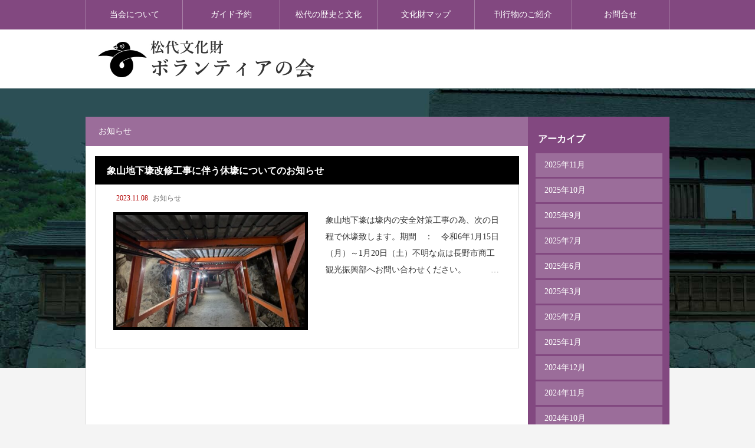

--- FILE ---
content_type: text/html; charset=UTF-8
request_url: https://ma-vol.jp/2023/11/
body_size: 39723
content:

<!DOCTYPE html>

<html class="pc" lang="ja">


<head>


<meta charset="UTF-8">

<meta name="viewport" content="width=device-width">

<title>2023年 11月の記事一覧</title>

<meta name="description" content="2023年 11月の記事一覧">

<link rel="pingback" href="https://ma-vol.jp/xmlrpc.php">


<meta name='robots' content='max-image-preview:large' />
	<style>img:is([sizes="auto" i], [sizes^="auto," i]) { contain-intrinsic-size: 3000px 1500px }</style>
	<link rel="alternate" type="application/rss+xml" title="松代文化財ボランティアの会 &raquo; フィード" href="https://ma-vol.jp/feed/" />
<link rel="alternate" type="application/rss+xml" title="松代文化財ボランティアの会 &raquo; コメントフィード" href="https://ma-vol.jp/comments/feed/" />
<link rel='stylesheet' id='colorboxstyle-css' href='https://ma-vol.jp/wp-content/plugins/link-library/colorbox/colorbox.css?ver=6.8.3' type='text/css' media='all' />
<link rel='stylesheet' id='style-css' href='https://ma-vol.jp/wp-content/themes/rebirth_free001_child/style.css?ver=999999' type='text/css' media='all' />
<link rel='stylesheet' id='wp-block-library-css' href='https://ma-vol.jp/wp-includes/css/dist/block-library/style.min.css?ver=6.8.3' type='text/css' media='all' />
<style id='classic-theme-styles-inline-css' type='text/css'>
/*! This file is auto-generated */
.wp-block-button__link{color:#fff;background-color:#32373c;border-radius:9999px;box-shadow:none;text-decoration:none;padding:calc(.667em + 2px) calc(1.333em + 2px);font-size:1.125em}.wp-block-file__button{background:#32373c;color:#fff;text-decoration:none}
</style>
<style id='pdfp-pdfposter-style-inline-css' type='text/css'>
.wp-block-pdfp-pdf-poster{overflow:hidden}.pdfp_wrapper .pdf{position:relative}.pdfp_wrapper.pdfp_popup_enabled .iframe_wrapper{display:none}.pdfp_wrapper.pdfp_popup_enabled .iframe_wrapper:fullscreen{display:block}.pdfp_wrapper .iframe_wrapper{height:100%;width:100%}.pdfp_wrapper .iframe_wrapper:fullscreen iframe{height:100vh!important}.pdfp_wrapper .iframe_wrapper iframe{width:100%}.pdfp_wrapper .iframe_wrapper .close{background:#fff;border:1px solid #ddd;border-radius:3px;color:#222;cursor:pointer;display:none;font-family:sans-serif;font-size:36px;line-height:100%;padding:0 7px;position:absolute;right:12px;top:35px;z-index:9999}.pdfp_wrapper .iframe_wrapper:fullscreen .close{display:block}.pdfp_wrapper .pdfp_fullscreen_close{display:none}.pdfp_wrapper.pdfp_fullscreen_opened .pdfp_fullscreen_close{align-items:center;background:#fff;border-radius:3px;color:#222;cursor:pointer;display:flex;font-size:35px;height:30px;justify-content:center;overflow:hidden;padding-bottom:4px;position:fixed;right:20px;top:20px;width:32px}.pdfp_wrapper.pdfp_fullscreen_opened .pdfp_fullscreen_overlay{background:#2229;height:100%;left:0;position:fixed;top:0;width:100%}.pdfp_wrapper.pdfp_fullscreen_opened .iframe_wrapper{display:block;height:90vh;left:50%;max-width:95%;position:fixed;top:50%;transform:translate(-50%,-50%);width:900px;z-index:99999999999}.pdfp_wrapper iframe{border:none;outline:none}.pdfp-adobe-viewer{border:1px solid #ddd;border-radius:3px;cursor:pointer;outline:none;text-decoration:none}.pdfp_download{margin-right:15px}.cta_wrapper{display:flex;gap:10px;margin-bottom:10px;text-align:left}.cta_wrapper a{text-decoration:none!important}.cta_wrapper button{cursor:pointer}.pdfp_wrapper p{margin:10px 0;text-align:center}.popout-disabled{height:50px;position:absolute;right:12px;top:12px;width:50px}.pdfp_wrapper iframe{max-width:100%}.ViewSDK_hideOverflow[data-align=center]{margin-left:auto;margin-right:auto}.ViewSDK_hideOverflow[data-align=left]{margin-right:auto}.ViewSDK_hideOverflow[data-align=right]{margin-left:auto}@media screen and (max-width:768px){.pdfp_wrapper iframe{height:calc(100vw + 120px)}}@media screen and (max-width:576px){.cta_wrapper .pdfp_download{margin-bottom:10px;margin-right:0}.cta_wrapper .pdfp_download button{margin-right:0!important}.cta_wrapper{align-items:center;display:flex;flex-direction:column}}
.pdfp_wrapper .pdf{position:relative}.pdfp_wrapper .iframe_wrapper{height:100%;width:100%}.pdfp_wrapper .iframe_wrapper:fullscreen iframe{height:100vh!important}.pdfp_wrapper .iframe_wrapper iframe{width:100%}.pdfp_wrapper .iframe_wrapper .close{background:#fff;border:1px solid #ddd;border-radius:3px;color:#222;cursor:pointer;display:none;font-family:sans-serif;font-size:36px;line-height:100%;padding:0 7px;position:absolute;right:12px;top:35px;z-index:9999}.pdfp_wrapper .iframe_wrapper:fullscreen .close{display:block}.pdfp-adobe-viewer{border:1px solid #ddd;border-radius:3px;cursor:pointer;outline:none;text-decoration:none}.pdfp_download{margin-right:15px}.cta_wrapper{margin-bottom:10px}.pdfp_wrapper p{margin:10px 0;text-align:center}.popout-disabled{height:50px;position:absolute;right:12px;top:12px;width:50px}@media screen and (max-width:768px){.pdfp_wrapper iframe{height:calc(100vw + 120px)}}.ViewSDK_hideOverflow[data-align=center]{margin-left:auto;margin-right:auto}.ViewSDK_hideOverflow[data-align=left]{margin-right:auto}.ViewSDK_hideOverflow[data-align=right]{margin-left:auto}@media screen and (max-width:768px){.pdfp_wrapper iframe{height:calc(100vw + 120px)!important}}@media screen and (max-width:576px){.cta_wrapper .pdfp_download{margin-bottom:10px;margin-right:0}.cta_wrapper .pdfp_download button{margin-right:0!important}.cta_wrapper{align-items:center;display:flex;flex-direction:column}}.ViewSDK_fullScreenPDFViewer{background-color:#474747}.ViewSDK_fullScreenPDFViewer iframe{background:green;border:none;display:block;height:90%!important;margin:auto;max-width:1320px;position:relative;top:5%;width:90%!important}

</style>
<style id='global-styles-inline-css' type='text/css'>
:root{--wp--preset--aspect-ratio--square: 1;--wp--preset--aspect-ratio--4-3: 4/3;--wp--preset--aspect-ratio--3-4: 3/4;--wp--preset--aspect-ratio--3-2: 3/2;--wp--preset--aspect-ratio--2-3: 2/3;--wp--preset--aspect-ratio--16-9: 16/9;--wp--preset--aspect-ratio--9-16: 9/16;--wp--preset--color--black: #000000;--wp--preset--color--cyan-bluish-gray: #abb8c3;--wp--preset--color--white: #ffffff;--wp--preset--color--pale-pink: #f78da7;--wp--preset--color--vivid-red: #cf2e2e;--wp--preset--color--luminous-vivid-orange: #ff6900;--wp--preset--color--luminous-vivid-amber: #fcb900;--wp--preset--color--light-green-cyan: #7bdcb5;--wp--preset--color--vivid-green-cyan: #00d084;--wp--preset--color--pale-cyan-blue: #8ed1fc;--wp--preset--color--vivid-cyan-blue: #0693e3;--wp--preset--color--vivid-purple: #9b51e0;--wp--preset--gradient--vivid-cyan-blue-to-vivid-purple: linear-gradient(135deg,rgba(6,147,227,1) 0%,rgb(155,81,224) 100%);--wp--preset--gradient--light-green-cyan-to-vivid-green-cyan: linear-gradient(135deg,rgb(122,220,180) 0%,rgb(0,208,130) 100%);--wp--preset--gradient--luminous-vivid-amber-to-luminous-vivid-orange: linear-gradient(135deg,rgba(252,185,0,1) 0%,rgba(255,105,0,1) 100%);--wp--preset--gradient--luminous-vivid-orange-to-vivid-red: linear-gradient(135deg,rgba(255,105,0,1) 0%,rgb(207,46,46) 100%);--wp--preset--gradient--very-light-gray-to-cyan-bluish-gray: linear-gradient(135deg,rgb(238,238,238) 0%,rgb(169,184,195) 100%);--wp--preset--gradient--cool-to-warm-spectrum: linear-gradient(135deg,rgb(74,234,220) 0%,rgb(151,120,209) 20%,rgb(207,42,186) 40%,rgb(238,44,130) 60%,rgb(251,105,98) 80%,rgb(254,248,76) 100%);--wp--preset--gradient--blush-light-purple: linear-gradient(135deg,rgb(255,206,236) 0%,rgb(152,150,240) 100%);--wp--preset--gradient--blush-bordeaux: linear-gradient(135deg,rgb(254,205,165) 0%,rgb(254,45,45) 50%,rgb(107,0,62) 100%);--wp--preset--gradient--luminous-dusk: linear-gradient(135deg,rgb(255,203,112) 0%,rgb(199,81,192) 50%,rgb(65,88,208) 100%);--wp--preset--gradient--pale-ocean: linear-gradient(135deg,rgb(255,245,203) 0%,rgb(182,227,212) 50%,rgb(51,167,181) 100%);--wp--preset--gradient--electric-grass: linear-gradient(135deg,rgb(202,248,128) 0%,rgb(113,206,126) 100%);--wp--preset--gradient--midnight: linear-gradient(135deg,rgb(2,3,129) 0%,rgb(40,116,252) 100%);--wp--preset--font-size--small: 13px;--wp--preset--font-size--medium: 20px;--wp--preset--font-size--large: 36px;--wp--preset--font-size--x-large: 42px;--wp--preset--spacing--20: 0.44rem;--wp--preset--spacing--30: 0.67rem;--wp--preset--spacing--40: 1rem;--wp--preset--spacing--50: 1.5rem;--wp--preset--spacing--60: 2.25rem;--wp--preset--spacing--70: 3.38rem;--wp--preset--spacing--80: 5.06rem;--wp--preset--shadow--natural: 6px 6px 9px rgba(0, 0, 0, 0.2);--wp--preset--shadow--deep: 12px 12px 50px rgba(0, 0, 0, 0.4);--wp--preset--shadow--sharp: 6px 6px 0px rgba(0, 0, 0, 0.2);--wp--preset--shadow--outlined: 6px 6px 0px -3px rgba(255, 255, 255, 1), 6px 6px rgba(0, 0, 0, 1);--wp--preset--shadow--crisp: 6px 6px 0px rgba(0, 0, 0, 1);}:where(.is-layout-flex){gap: 0.5em;}:where(.is-layout-grid){gap: 0.5em;}body .is-layout-flex{display: flex;}.is-layout-flex{flex-wrap: wrap;align-items: center;}.is-layout-flex > :is(*, div){margin: 0;}body .is-layout-grid{display: grid;}.is-layout-grid > :is(*, div){margin: 0;}:where(.wp-block-columns.is-layout-flex){gap: 2em;}:where(.wp-block-columns.is-layout-grid){gap: 2em;}:where(.wp-block-post-template.is-layout-flex){gap: 1.25em;}:where(.wp-block-post-template.is-layout-grid){gap: 1.25em;}.has-black-color{color: var(--wp--preset--color--black) !important;}.has-cyan-bluish-gray-color{color: var(--wp--preset--color--cyan-bluish-gray) !important;}.has-white-color{color: var(--wp--preset--color--white) !important;}.has-pale-pink-color{color: var(--wp--preset--color--pale-pink) !important;}.has-vivid-red-color{color: var(--wp--preset--color--vivid-red) !important;}.has-luminous-vivid-orange-color{color: var(--wp--preset--color--luminous-vivid-orange) !important;}.has-luminous-vivid-amber-color{color: var(--wp--preset--color--luminous-vivid-amber) !important;}.has-light-green-cyan-color{color: var(--wp--preset--color--light-green-cyan) !important;}.has-vivid-green-cyan-color{color: var(--wp--preset--color--vivid-green-cyan) !important;}.has-pale-cyan-blue-color{color: var(--wp--preset--color--pale-cyan-blue) !important;}.has-vivid-cyan-blue-color{color: var(--wp--preset--color--vivid-cyan-blue) !important;}.has-vivid-purple-color{color: var(--wp--preset--color--vivid-purple) !important;}.has-black-background-color{background-color: var(--wp--preset--color--black) !important;}.has-cyan-bluish-gray-background-color{background-color: var(--wp--preset--color--cyan-bluish-gray) !important;}.has-white-background-color{background-color: var(--wp--preset--color--white) !important;}.has-pale-pink-background-color{background-color: var(--wp--preset--color--pale-pink) !important;}.has-vivid-red-background-color{background-color: var(--wp--preset--color--vivid-red) !important;}.has-luminous-vivid-orange-background-color{background-color: var(--wp--preset--color--luminous-vivid-orange) !important;}.has-luminous-vivid-amber-background-color{background-color: var(--wp--preset--color--luminous-vivid-amber) !important;}.has-light-green-cyan-background-color{background-color: var(--wp--preset--color--light-green-cyan) !important;}.has-vivid-green-cyan-background-color{background-color: var(--wp--preset--color--vivid-green-cyan) !important;}.has-pale-cyan-blue-background-color{background-color: var(--wp--preset--color--pale-cyan-blue) !important;}.has-vivid-cyan-blue-background-color{background-color: var(--wp--preset--color--vivid-cyan-blue) !important;}.has-vivid-purple-background-color{background-color: var(--wp--preset--color--vivid-purple) !important;}.has-black-border-color{border-color: var(--wp--preset--color--black) !important;}.has-cyan-bluish-gray-border-color{border-color: var(--wp--preset--color--cyan-bluish-gray) !important;}.has-white-border-color{border-color: var(--wp--preset--color--white) !important;}.has-pale-pink-border-color{border-color: var(--wp--preset--color--pale-pink) !important;}.has-vivid-red-border-color{border-color: var(--wp--preset--color--vivid-red) !important;}.has-luminous-vivid-orange-border-color{border-color: var(--wp--preset--color--luminous-vivid-orange) !important;}.has-luminous-vivid-amber-border-color{border-color: var(--wp--preset--color--luminous-vivid-amber) !important;}.has-light-green-cyan-border-color{border-color: var(--wp--preset--color--light-green-cyan) !important;}.has-vivid-green-cyan-border-color{border-color: var(--wp--preset--color--vivid-green-cyan) !important;}.has-pale-cyan-blue-border-color{border-color: var(--wp--preset--color--pale-cyan-blue) !important;}.has-vivid-cyan-blue-border-color{border-color: var(--wp--preset--color--vivid-cyan-blue) !important;}.has-vivid-purple-border-color{border-color: var(--wp--preset--color--vivid-purple) !important;}.has-vivid-cyan-blue-to-vivid-purple-gradient-background{background: var(--wp--preset--gradient--vivid-cyan-blue-to-vivid-purple) !important;}.has-light-green-cyan-to-vivid-green-cyan-gradient-background{background: var(--wp--preset--gradient--light-green-cyan-to-vivid-green-cyan) !important;}.has-luminous-vivid-amber-to-luminous-vivid-orange-gradient-background{background: var(--wp--preset--gradient--luminous-vivid-amber-to-luminous-vivid-orange) !important;}.has-luminous-vivid-orange-to-vivid-red-gradient-background{background: var(--wp--preset--gradient--luminous-vivid-orange-to-vivid-red) !important;}.has-very-light-gray-to-cyan-bluish-gray-gradient-background{background: var(--wp--preset--gradient--very-light-gray-to-cyan-bluish-gray) !important;}.has-cool-to-warm-spectrum-gradient-background{background: var(--wp--preset--gradient--cool-to-warm-spectrum) !important;}.has-blush-light-purple-gradient-background{background: var(--wp--preset--gradient--blush-light-purple) !important;}.has-blush-bordeaux-gradient-background{background: var(--wp--preset--gradient--blush-bordeaux) !important;}.has-luminous-dusk-gradient-background{background: var(--wp--preset--gradient--luminous-dusk) !important;}.has-pale-ocean-gradient-background{background: var(--wp--preset--gradient--pale-ocean) !important;}.has-electric-grass-gradient-background{background: var(--wp--preset--gradient--electric-grass) !important;}.has-midnight-gradient-background{background: var(--wp--preset--gradient--midnight) !important;}.has-small-font-size{font-size: var(--wp--preset--font-size--small) !important;}.has-medium-font-size{font-size: var(--wp--preset--font-size--medium) !important;}.has-large-font-size{font-size: var(--wp--preset--font-size--large) !important;}.has-x-large-font-size{font-size: var(--wp--preset--font-size--x-large) !important;}
:where(.wp-block-post-template.is-layout-flex){gap: 1.25em;}:where(.wp-block-post-template.is-layout-grid){gap: 1.25em;}
:where(.wp-block-columns.is-layout-flex){gap: 2em;}:where(.wp-block-columns.is-layout-grid){gap: 2em;}
:root :where(.wp-block-pullquote){font-size: 1.5em;line-height: 1.6;}
</style>
<link rel='stylesheet' id='thumbs_rating_styles-css' href='https://ma-vol.jp/wp-content/plugins/link-library/upvote-downvote/css/style.css?ver=1.0.0' type='text/css' media='all' />
<link rel='stylesheet' id='pdfp-public-css' href='https://ma-vol.jp/wp-content/plugins/pdf-poster/build/public.css?ver=2.3.1' type='text/css' media='all' />
<script type="text/javascript" src="https://ma-vol.jp/wp-includes/js/jquery/jquery.min.js?ver=3.7.1" id="jquery-core-js"></script>
<script type="text/javascript" src="https://ma-vol.jp/wp-includes/js/jquery/jquery-migrate.min.js?ver=3.4.1" id="jquery-migrate-js"></script>
<script type="text/javascript" src="https://ma-vol.jp/wp-content/plugins/link-library/colorbox/jquery.colorbox-min.js?ver=1.3.9" id="colorbox-js"></script>
<script type="text/javascript" id="thumbs_rating_scripts-js-extra">
/* <![CDATA[ */
var thumbs_rating_ajax = {"ajax_url":"https:\/\/ma-vol.jp\/wp-admin\/admin-ajax.php","nonce":"075c595419"};
/* ]]> */
</script>
<script type="text/javascript" src="https://ma-vol.jp/wp-content/plugins/link-library/upvote-downvote/js/general.js?ver=4.0.1" id="thumbs_rating_scripts-js"></script>
<link rel="https://api.w.org/" href="https://ma-vol.jp/wp-json/" />        <style>
                    </style>
<link rel="stylesheet" href="https://ma-vol.jp/wp-content/themes/rebirth_free001/css/design-plus.css?ver=999999">
<link rel="stylesheet" media="screen and (max-width:1050px)" href="https://ma-vol.jp/wp-content/themes/rebirth_free001/css/responsive.css?ver=999999">
<script src="https://ma-vol.jp/wp-content/themes/rebirth_free001/js/jquery.easing.1.4.js?ver=999999"></script>
<script src="https://ma-vol.jp/wp-content/themes/rebirth_free001/js/jscript.js?ver=999999"></script>
<script src="https://ma-vol.jp/wp-content/themes/rebirth_free001/js/jquery.cookie.min.js?ver=999999"></script>
<link rel="stylesheet" href="https://ma-vol.jp/wp-content/themes/rebirth_free001/js/simplebar.css?ver=999999">
<script src="https://ma-vol.jp/wp-content/themes/rebirth_free001/js/simplebar.min.js?ver=999999"></script>
<style type="text/css">
#footer, #side_col, #global_menu, #global_menu ul ul a, #return_top,
.post_list_title h3,
#bread_crumb, .article_top, #related_post h3, #comments h3,
.page_navi span.current,.page_navi a:hover
 { background-color:#824880; }

.category_list_widget li a, 
#side_col .styled_post_list1_widget li a,
.tcdw_archive_list_widget .no_dropdown__list li a,
#footer_widget .widget_headline,
#return_top a, .article_top .title, #bread_crumb ul
  { background-color:rgba(255,255,255,0.2); }
#footer_bottom { border-color: rgba(255,255,255,0.2); }
#global_menu > ul > li:first-of-type a, #global_menu > ul > li > a
{ border-color: rgb(255 255 255 / 30%); }

.page_navi span.current, .page_navi a:hover
  { border-color:#824880; }

.widget_content a:hover, #global_menu > ul > li.current-menu-item > a,
#global_menu > ul > li > a:hover, #global_menu ul ul a:hover,
.category:hover, #header_post_slider .category:hover, .post_tag a:hover,
#footer a:hover, .blog_list .link:hover .desc, .blog_list .title_link:hover,
#related_post a:hover, #next_prev_post a:hover
  { color:#7db77f; }  
.post_content a, .custom-html-widget a { color:#466fea; }
.post_content a:hover, .custom-html-widget a:hover { color:#824880; }
#container:before { background-color:#48824a;}
body, input, textarea { font-family: "Times New Roman" , "游明朝" , "Yu Mincho" , "游明朝体" , "YuMincho" , "ヒラギノ明朝 Pro W3" , "Hiragino Mincho Pro" , "HiraMinProN-W3" , "HGS明朝E" , "ＭＳ Ｐ明朝" , "MS PMincho" , serif; }
.rich_font, .p-vertical { font-family: "Times New Roman" , "游明朝" , "Yu Mincho" , "游明朝体" , "YuMincho" , "ヒラギノ明朝 Pro W3" , "Hiragino Mincho Pro" , "HiraMinProN-W3" , "HGS明朝E" , "ＭＳ Ｐ明朝" , "MS PMincho" , serif; font-weight:500; }
.widget_headline, .widget_tab_post_list_button a, .search_box_headline { font-family: "Times New Roman" , "游明朝" , "Yu Mincho" , "游明朝体" , "YuMincho" , "ヒラギノ明朝 Pro W3" , "Hiragino Mincho Pro" , "HiraMinProN-W3" , "HGS明朝E" , "ＭＳ Ｐ明朝" , "MS PMincho" , serif; }
.author_profile .avatar_area img, .animate_image img, .animate_background .image {
  width:100%; /*height:auto;*/ height:100%;
  -webkit-transition: transform  0.75s ease;
  transition: transform  0.75s ease;
}
.author_profile a.avatar:hover img, .animate_image:hover img, .animate_background:hover .image {
  -webkit-transform: scale(1.2);
  transform: scale(1.2);
}
.center{
	text-align:center;
}
#footer_bottom {
    z-index: 99;
    position: relative;
}
table.ca_list th{
background:#ececec;
}

.q_custom_button.submit,
.q_custom_button.btn_back{
width:250px;
color:#fff!important;
display:block!important;
margin:40px auto;
padding:10px 80px;
}

.q_custom_button.btn_back {
    text-align: center;
    width: 80px;
    padding: 10px 20px;
  color:#000!important;
}
table.ca_list th,
table.ca_list td{
padding:6px 12px;

}
div#facebook_wrap {
    margin-top: 6em;
    text-align: center;
}
.styled_h2 {
  font-size:26px !important; text-align:left; color:#ffffff; background:#000000;  border-top:0px solid #dddddd;
  border-bottom:0px solid #dddddd;
  border-left:0px solid #dddddd;
  border-right:0px solid #dddddd;
  padding:15px 15px 15px 15px !important;
  margin:0px 0px 30px !important;
}
.styled_h3 {
  font-size:22px !important; text-align:left; color:#000000;   border-top:0px solid #dddddd;
  border-bottom:0px solid #dddddd;
  border-left:2px solid #000000;
  border-right:0px solid #dddddd;
  padding:6px 0px 6px 16px !important;
  margin:0px 0px 30px !important;
}
.styled_h4 {
  font-size:18px !important; text-align:left; color:#000000;   border-top:0px solid #dddddd;
  border-bottom:1px solid #dddddd;
  border-left:0px solid #dddddd;
  border-right:0px solid #dddddd;
  padding:3px 0px 3px 20px !important;
  margin:0px 0px 30px !important;
}
.styled_h5 {
  font-size:14px !important; text-align:left; color:#000000;   border-top:0px solid #dddddd;
  border-bottom:1px solid #dddddd;
  border-left:0px solid #dddddd;
  border-right:0px solid #dddddd;
  padding:3px 0px 3px 24px !important;
  margin:0px 0px 30px !important;
}
.q_custom_button1 {
  color:#824880 !important;
  border-color:rgba(83,83,83,1);
}
.q_custom_button1.animation_type1 { background:#535353; }
.q_custom_button1:hover, .q_custom_button1:focus {
  color:#ffffff !important;
  border-color:rgba(125,125,125,1);
}
.q_custom_button1.animation_type1:hover { background:#7d7d7d; }
.q_custom_button1:before { background:#7d7d7d; }
.q_custom_button2 {
  color:#ffffff !important;
  border-color:rgba(83,83,83,1);
}
.q_custom_button2.animation_type1 { background:#535353; }
.q_custom_button2:hover, .q_custom_button2:focus {
  color:#ffffff !important;
  border-color:rgba(125,125,125,1);
}
.q_custom_button2.animation_type1:hover { background:#7d7d7d; }
.q_custom_button2:before { background:#7d7d7d; }
.q_custom_button3 {
  color:#ffffff !important;
  border-color:rgba(83,83,83,1);
}
.q_custom_button3.animation_type1 { background:#535353; }
.q_custom_button3:hover, .q_custom_button3:focus {
  color:#ffffff !important;
  border-color:rgba(125,125,125,1);
}
.q_custom_button3.animation_type1:hover { background:#7d7d7d; }
.q_custom_button3:before { background:#7d7d7d; }
.speech_balloon_left1 .speach_balloon_text { background-color: #ffdfdf; border-color: #ffdfdf; color: #000000 }
.speech_balloon_left1 .speach_balloon_text p { color: #000000; }
.speech_balloon_left1 .speach_balloon_text::before { border-right-color: #ffdfdf }
.speech_balloon_left1 .speach_balloon_text::after { border-right-color: #ffdfdf }
.speech_balloon_left2 .speach_balloon_text { background-color: #ffffff; border-color: #ff5353; color: #000000 }
.speech_balloon_left2 .speach_balloon_text p { color: #000000; }
.speech_balloon_left2 .speach_balloon_text::before { border-right-color: #ff5353 }
.speech_balloon_left2 .speach_balloon_text::after { border-right-color: #ffffff }
.speech_balloon_right1 .speach_balloon_text { background-color: #ccf4ff; border-color: #ccf4ff; color: #000000 }
.speech_balloon_right1 .speach_balloon_text p { color: #000000; }
.speech_balloon_right1 .speach_balloon_text::before { border-left-color: #ccf4ff }
.speech_balloon_right1 .speach_balloon_text::after { border-left-color: #ccf4ff }
.speech_balloon_right2 .speach_balloon_text { background-color: #ffffff; border-color: #0789b5; color: #000000 }
.speech_balloon_right2 .speach_balloon_text p { color: #000000; }
.speech_balloon_right2 .speach_balloon_text::before { border-left-color: #0789b5 }
.speech_balloon_right2 .speach_balloon_text::after { border-left-color: #ffffff }
.qt_google_map .pb_googlemap_custom-overlay-inner { background:#824880; color:#ffffff; }
.qt_google_map .pb_googlemap_custom-overlay-inner::after { border-color:#824880 transparent transparent transparent; }
</style>
<style id="current-page-style" type="text/css">
</style>



</head>

<body id="body" class="archive date wp-embed-responsive wp-theme-rebirth_free001 wp-child-theme-rebirth_free001_child no_page_nav">



<div id="container">



  <header id="header">

  
  <a id="menu_button" href="#"><span></span><span></span><span></span></a>

  <nav id="global_menu">

  <ul id="menu-%e3%82%b0%e3%83%ad%e3%83%bc%e3%83%90%e3%83%ab%e3%83%a1%e3%83%8b%e3%83%a5%e3%83%bc" class="menu"><li id="menu-item-40" class="menu-item menu-item-type-post_type menu-item-object-page menu-item-has-children menu-item-40 "><a href="https://ma-vol.jp/introduction/">当会について</a>
<ul class="sub-menu">
	<li id="menu-item-47" class="menu-item menu-item-type-post_type menu-item-object-page menu-item-47 "><a href="https://ma-vol.jp/activities/">主な活動内容</a></li>
</ul>
</li>
<li id="menu-item-43" class="menu-item menu-item-type-post_type menu-item-object-page menu-item-has-children menu-item-43 "><a href="https://ma-vol.jp/guidance/">ガイド予約</a>
<ul class="sub-menu">
	<li id="menu-item-459" class="menu-item menu-item-type-post_type menu-item-object-page menu-item-459 "><a href="https://ma-vol.jp/guidance/">メールフォームによる予約</a></li>
</ul>
</li>
<li id="menu-item-308" class="menu-item menu-item-type-custom menu-item-object-custom menu-item-has-children menu-item-308 "><a href="/rekibun/">松代の歴史と文化</a>
<ul class="sub-menu">
	<li id="menu-item-311" class="menu-item menu-item-type-taxonomy menu-item-object-rekibun-cat menu-item-311 "><a href="https://ma-vol.jp/rekibun-cat/histroy-culture/">歴史と文化</a></li>
	<li id="menu-item-310" class="menu-item menu-item-type-taxonomy menu-item-object-rekibun-cat menu-item-310 "><a href="https://ma-vol.jp/rekibun-cat/memoirs/">実説見聞録</a></li>
	<li id="menu-item-309" class="menu-item menu-item-type-taxonomy menu-item-object-rekibun-cat menu-item-309 "><a href="https://ma-vol.jp/rekibun-cat/zozan/">佐久間象山</a></li>
</ul>
</li>
<li id="menu-item-123" class="menu-item menu-item-type-post_type menu-item-object-page menu-item-123 "><a href="https://ma-vol.jp/map/">文化財マップ</a></li>
<li id="menu-item-42" class="menu-item menu-item-type-post_type menu-item-object-page menu-item-42 "><a href="https://ma-vol.jp/publications/">刊行物のご紹介</a></li>
<li id="menu-item-39" class="menu-item menu-item-type-post_type menu-item-object-page menu-item-39 "><a href="https://ma-vol.jp/contact/">お問合せ</a></li>
</ul>
  </nav>

  
  

    <div id="header_top">

      <div id="header_logo">

      <p class="logo">
 <a href="https://ma-vol.jp/" title="松代文化財ボランティアの会">
    <img class="pc_logo_image" src="https://ma-vol.jp/wp-content/uploads/2023/01/logo_pc.jpg?1766393577" alt="松代文化財ボランティアの会" title="松代文化財ボランティアの会" width="420" height="100" />
      <img class="mobile_logo_image type1" src="https://ma-vol.jp/wp-content/uploads/2023/01/logo_sp.png?1766393577" alt="松代文化財ボランティアの会" title="松代文化財ボランティアの会" width="210" height="50" />
   </a>
</p>


      </div>



    
    </div><!-- END #header_top -->

  </header><!-- END #header -->



  

<div id="main_contents">



  <div id="main_col" class="archive_page">

    <div class="article_top">

      <h1 class="title rich_font">お知らせ</h1>

    </div>

    <div class="main_col_inner">



    


      <div class="blog_list no_date">

                       

        <article class="item">

          <h3 class="title rich_font"><a href="https://ma-vol.jp/2023/11/08/%e8%b1%a1%e5%b1%b1%e5%9c%b0%e4%b8%8b%e5%a3%95%e6%94%b9%e4%bf%ae%e5%b7%a5%e4%ba%8b%e3%81%ab%e4%bc%b4%e3%81%86%e4%bc%91%e5%a3%95%e3%81%ab%e3%81%a4%e3%81%84%e3%81%a6%e3%81%ae%e3%81%8a%e7%9f%a5%e3%82%89/" class="title_link"><span>象山地下壕改修工事に伴う休壕についてのお知らせ</span></a></h3>

          <div class="item_inner">

            <p class="meta">

              <span class="date"><time class="entry-date updated">2023.11.08</time></span>

              
              <a class="category cat_id1" href="https://ma-vol.jp/category/info/">お知らせ</a>

              
            </p>

            <a class="link animate_background clearfix" href="https://ma-vol.jp/2023/11/08/%e8%b1%a1%e5%b1%b1%e5%9c%b0%e4%b8%8b%e5%a3%95%e6%94%b9%e4%bf%ae%e5%b7%a5%e4%ba%8b%e3%81%ab%e4%bc%b4%e3%81%86%e4%bc%91%e5%a3%95%e3%81%ab%e3%81%a4%e3%81%84%e3%81%a6%e3%81%ae%e3%81%8a%e7%9f%a5%e3%82%89/">

              <div class="image_outer">

              <div class="image_wrap">

                <div class="image" style="background:url(https://ma-vol.jp/wp-content/uploads/2023/11/IMG_6210-480x285.jpg) no-repeat center center; background-size:cover;"></div>

              </div>

              </div>

              <div class="content">

                <div class="content_inner">

                  <p class="desc"><span>象山地下壕は壕内の安全対策工事の為、次の日程で休壕致します。期間　：　令和6年1月15日（月）～1月20日（土）不明な点は長野市商工観光振興部へお問い合わせください。　　　電話026-224-5042</span></p>

                </div>

              </div>

            </a>

          </div>

        </article>

      
      </div><!-- END .blog_list -->

      
    </div><!-- END .main_col_inner -->

  </div><!-- END #main_col -->



  
<div id="side_col">
  <div class="side_col_inner">
  <div class="widget_content clearfix tcdw_archive_list_widget" id="tcdw_archive_list_widget-3">
		<div class="no_dropdown">
		<h3 class="widget_headline">アーカイブ</h3>
		<ul class="no_dropdown__list">
				<li><a href='https://ma-vol.jp/2025/11/'>2025年11月</a></li>
	<li><a href='https://ma-vol.jp/2025/10/'>2025年10月</a></li>
	<li><a href='https://ma-vol.jp/2025/09/'>2025年9月</a></li>
	<li><a href='https://ma-vol.jp/2025/07/'>2025年7月</a></li>
	<li><a href='https://ma-vol.jp/2025/06/'>2025年6月</a></li>
	<li><a href='https://ma-vol.jp/2025/03/'>2025年3月</a></li>
	<li><a href='https://ma-vol.jp/2025/02/'>2025年2月</a></li>
	<li><a href='https://ma-vol.jp/2025/01/'>2025年1月</a></li>
	<li><a href='https://ma-vol.jp/2024/12/'>2024年12月</a></li>
	<li><a href='https://ma-vol.jp/2024/11/'>2024年11月</a></li>
	<li><a href='https://ma-vol.jp/2024/10/'>2024年10月</a></li>
	<li><a href='https://ma-vol.jp/2024/09/'>2024年9月</a></li>
	<li><a href='https://ma-vol.jp/2024/08/'>2024年8月</a></li>
	<li><a href='https://ma-vol.jp/2024/07/'>2024年7月</a></li>
	<li><a href='https://ma-vol.jp/2024/06/'>2024年6月</a></li>
	<li><a href='https://ma-vol.jp/2024/04/'>2024年4月</a></li>
	<li><a href='https://ma-vol.jp/2024/03/'>2024年3月</a></li>
	<li><a href='https://ma-vol.jp/2024/02/'>2024年2月</a></li>
	<li><a href='https://ma-vol.jp/2023/12/'>2023年12月</a></li>
	<li><a href='https://ma-vol.jp/2023/11/' aria-current="page">2023年11月</a></li>
	<li><a href='https://ma-vol.jp/2023/10/'>2023年10月</a></li>
	<li><a href='https://ma-vol.jp/2023/09/'>2023年9月</a></li>
	<li><a href='https://ma-vol.jp/2023/07/'>2023年7月</a></li>
	<li><a href='https://ma-vol.jp/2023/04/'>2023年4月</a></li>
	<li><a href='https://ma-vol.jp/2023/02/'>2023年2月</a></li>
		</ul>
		</div>

</div>

  </div>
</div>



</div><!-- END #main_contents -->




  <footer id="footer">
  <div class="footinfo">
<a href="https://ma-vol.foxgod.mixh.jp/" class="foot">
  <img src="https://ma-vol.foxgod.mixh.jp/wp-content/uploads/2023/03/footer-300x72.png" alt="" width="" height="" class="alignleft size-medium wp-image-442" />
  </a>
  
  <p class="fp">長野市松代町松代</p>
 <ul id="footer_sns" class="footer_sns type1 clearfix addf">

            <li class="facebook"><a href="https://www.facebook.com/matusirobunkazai/" rel="nofollow" target="_blank" title="Facebook"><span>Facebook</span></a></li>
            
            
            
            <!-- <li class="contact"><a href="" rel="nofollow" target="_blank" title="Contact"><span>Contact</span></a></li> -->

            <!-- <li class="rss"><a href="" rel="nofollow" target="_blank" title="RSS"><span>RSS</span></a></li> -->

          </ul>
  </div>

    <div id="footer_inner">

    
      <div id="footer_widget">

        <div id="footer_widget_inner" class="clearfix">

        <div class="widget_content clearfix widget_nav_menu" id="nav_menu-2">
<div class="menu-%e3%83%95%e3%83%83%e3%82%bf%e3%83%bc%e5%b7%a6-container"><ul id="menu-%e3%83%95%e3%83%83%e3%82%bf%e3%83%bc%e5%b7%a6" class="menu"><li id="menu-item-450" class="menu-item menu-item-type-custom menu-item-object-custom menu-item-450 "><a href="https://ma-vol.jp/introduction/">当会について</a></li>
<li id="menu-item-451" class="menu-item menu-item-type-custom menu-item-object-custom menu-item-451 "><a href="https://ma-vol.jp/activities/">主な活動内容</a></li>
<li id="menu-item-452" class="menu-item menu-item-type-custom menu-item-object-custom menu-item-452 "><a href="https://ma-vol.jp/guidance/">ガイド予約</a></li>
<li id="menu-item-453" class="menu-item menu-item-type-custom menu-item-object-custom menu-item-453 "><a href="https://ma-vol.jp/guidance-fax/">FAXによるガイド予約について</a></li>
<li id="menu-item-454" class="menu-item menu-item-type-custom menu-item-object-custom menu-item-454 "><a href="https://ma-vol.jp/ca-list/">松代の文化財一覧</a></li>
<li id="menu-item-455" class="menu-item menu-item-type-custom menu-item-object-custom menu-item-455 "><a href="https://ma-vol.jp/rekibun/">松代の歴史と文化</a></li>
</ul></div></div>
<div class="widget_content clearfix widget_nav_menu" id="nav_menu-3">
<div class="menu-%e3%83%95%e3%83%83%e3%82%bf%e3%83%bc-container"><ul id="menu-%e3%83%95%e3%83%83%e3%82%bf%e3%83%bc" class="menu"><li id="menu-item-444" class="menu-item menu-item-type-custom menu-item-object-custom menu-item-444 "><a href="https://ma-vol.jp/rekibun-cat/histroy-culture/">歴史と文化</a></li>
<li id="menu-item-445" class="menu-item menu-item-type-custom menu-item-object-custom menu-item-445 "><a href="https://ma-vol.jp/rekibun-cat/memoirs/">実録見聞録</a></li>
<li id="menu-item-446" class="menu-item menu-item-type-custom menu-item-object-custom menu-item-446 "><a href="https://ma-vol.jp/rekibun-cat/zozan/">佐久間象山</a></li>
<li id="menu-item-447" class="menu-item menu-item-type-custom menu-item-object-custom menu-item-447 "><a href="https://ma-vol.jp/map/">文化財マップ</a></li>
<li id="menu-item-448" class="menu-item menu-item-type-custom menu-item-object-custom menu-item-448 "><a href="https://ma-vol.jp/publications/">刊行物のご紹介</a></li>
<li id="menu-item-449" class="menu-item menu-item-type-custom menu-item-object-custom menu-item-449 "><a href="https://ma-vol.jp/contact/">お問い合わせ</a></li>
</ul></div></div>

        </div>

      </div>

    
  


      <div id="footer_info">

        <div class="footer_info_inner">

          <div id="footer_logo_area">

                         

          </div>

          
          <ul id="footer_sns" class="footer_sns type1 clearfix">

            <!---<li class="facebook"><a href="https://www.facebook.com/matusirobunkazai/" rel="nofollow" target="_blank" title="Facebook"><span>Facebook</span></a></li>--->
            
            
            
            <!-- <li class="contact"><a href="" rel="nofollow" target="_blank" title="Contact"><span>Contact</span></a></li> -->

            <!-- <li class="rss"><a href="" rel="nofollow" target="_blank" title="RSS"><span>RSS</span></a></li> -->

          </ul>

          
        </div>

      </div>

    </div><!-- END #footer_inner -->



    <div id="footer_bottom">

      <div id="footer_bottom_inner">



      
        <p id="copyright">&copy; 松代文化財ボランティアの会</p>



      </div><!-- END #footer_bottom_inner -->

    </div><!-- END #footer_bottom -->

<div class="footer_bg_image tcd-lazy" style="background: url(https://ma-vol.foxgod.mixh.jp/matsushiro_cast.jpg;) center center / cover no-repeat;" data-bg="url(https://ma-vol.foxgod.mixh.jp/matsushiro_cast.jpg)" data-was-processed="true"></div>

  </footer>



  <div id="return_top">

    <a href="#body"><span>TOP</span></a>

  </div>



</div><!-- #container -->




<div id="drawer_menu">

  <nav>

    <ul id="mobile_menu" class="menu"><li class="menu-item menu-item-type-post_type menu-item-object-page menu-item-has-children menu-item-40 "><a href="https://ma-vol.jp/introduction/">当会について</a>
<ul class="sub-menu">
	<li class="menu-item menu-item-type-post_type menu-item-object-page menu-item-47 "><a href="https://ma-vol.jp/activities/">主な活動内容</a></li>
</ul>
</li>
<li class="menu-item menu-item-type-post_type menu-item-object-page menu-item-has-children menu-item-43 "><a href="https://ma-vol.jp/guidance/">ガイド予約</a>
<ul class="sub-menu">
	<li class="menu-item menu-item-type-post_type menu-item-object-page menu-item-459 "><a href="https://ma-vol.jp/guidance/">メールフォームによる予約</a></li>
</ul>
</li>
<li class="menu-item menu-item-type-custom menu-item-object-custom menu-item-has-children menu-item-308 "><a href="/rekibun/">松代の歴史と文化</a>
<ul class="sub-menu">
	<li class="menu-item menu-item-type-taxonomy menu-item-object-rekibun-cat menu-item-311 "><a href="https://ma-vol.jp/rekibun-cat/histroy-culture/">歴史と文化</a></li>
	<li class="menu-item menu-item-type-taxonomy menu-item-object-rekibun-cat menu-item-310 "><a href="https://ma-vol.jp/rekibun-cat/memoirs/">実説見聞録</a></li>
	<li class="menu-item menu-item-type-taxonomy menu-item-object-rekibun-cat menu-item-309 "><a href="https://ma-vol.jp/rekibun-cat/zozan/">佐久間象山</a></li>
</ul>
</li>
<li class="menu-item menu-item-type-post_type menu-item-object-page menu-item-123 "><a href="https://ma-vol.jp/map/">文化財マップ</a></li>
<li class="menu-item menu-item-type-post_type menu-item-object-page menu-item-42 "><a href="https://ma-vol.jp/publications/">刊行物のご紹介</a></li>
<li class="menu-item menu-item-type-post_type menu-item-object-page menu-item-39 "><a href="https://ma-vol.jp/contact/">お問合せ</a></li>
</ul>
  </nav>

</div>





<script>	
jQuery(function($){
$(".hasDatepicker").datepicker().on("change", function(e) {//日付を選ぶたびに動かしたい
var fDate = $('.hasDatepicker').datepicker('getDate');
if (fDate !== null) { 
    fDate instanceof Date; 
    var youbi = fDate.getDay();

    let week=['（日）','（月）','（火）','（水）','（木）','（金）','（土）'];
    $(".hasDatepicker").val( $(".hasDatepicker").val() + week[youbi]);
	//alert(youbi);//試しにわかりやすくalertで取得できてるか確認
	// ここからifで振り分けたり、色々やりたい処理を
};
});
});
</script>

<script type="speculationrules">
{"prefetch":[{"source":"document","where":{"and":[{"href_matches":"\/*"},{"not":{"href_matches":["\/wp-*.php","\/wp-admin\/*","\/wp-content\/uploads\/*","\/wp-content\/*","\/wp-content\/plugins\/*","\/wp-content\/themes\/rebirth_free001_child\/*","\/wp-content\/themes\/rebirth_free001\/*","\/*\\?(.+)"]}},{"not":{"selector_matches":"a[rel~=\"nofollow\"]"}},{"not":{"selector_matches":".no-prefetch, .no-prefetch a"}}]},"eagerness":"conservative"}]}
</script>


</body>

</html>

--- FILE ---
content_type: text/css
request_url: https://ma-vol.jp/wp-content/themes/rebirth_free001/css/responsive.css?ver=999999
body_size: 19384
content:
@charset "utf-8";





/* ----------------------------------------------------------------------

  Basic

---------------------------------------------------------------------- */



#main_contents { display: block; width: auto; margin: 0 auto; padding: 30px 0 0; }

#main_col { width: 100%; border-right: none; max-width:750px; margin: 0 auto 30px; }

#side_col { width:100%; padding:20px; }

.main_col_inner { border-right: solid 1px #ddd; }

.single #main_contents { padding: 30px 0 0; }



@media screen and (max-width:750px) {

  #main_contents { padding:0; }

  .single #main_contents { padding: 0 ; }

  #main_col { margin-bottom: 0; }

  #side_col {  margin-bottom:0px; }

  .main_col_inner { border-top: none; border-bottom: none; padding: 0px; }

}



/* ----------------------------------------------------------------------

  Home slider

---------------------------------------------------------------------- */



#container:before { content:none; }

.index_slider { padding: 0; max-width: 100%; height: auto; }

.header_slider { max-width: 100%; height: 46.4646vw ; }



@media screen and (max-width:750px) {

  .header_slider { max-width: 100%; height: 69.4444vw; min-height: 220px; }

  .index_slider .image { padding-top: 69.4444%; }

  #header_post_slider .content_inner { padding: 0 29px; }

}



/* ----------------------------------------------------------------------

  Home post list

---------------------------------------------------------------------- */



@media screen and (max-width:750px) {



  .index_post_list_wrap { max-width: 100%; width: 100%; border: none; }

  .index_post_list_wrap .post_list_title { padding: 19px 19px 12px; }



  .index_post_list_wrap .large_item { padding: 0 19px; }

  .index_post_list_wrap .large_item .title { height:auto; }

  .index_post_list_wrap .large_item .title_area { padding: 17px 3px; }



  .index_post_list_wrap .item { padding: 0 20px; }

  .index_post_list_wrap article:nth-child(2) { padding-top: 4.5px; }

  .index_post_list_wrap article:nth-child(n+2):last-child { padding-bottom: 5.5px; border-bottom: none; }



  .index_post_list_wrap.bottom { margin-top: 0px; }

  .index_post_list_wrap.bottom .post_list_title { padding: 0; width: calc(100% + 2px); margin-left: -1px; }

  .index_post_list_wrap.bottom .post_list { padding: 19px; }



  .index_post_list_wrap.bottom { border-bottom: none; }

  .index_post_list_wrap.bottom .large_item { clear: both; max-width: 100%; width: 100%; }

  .index_post_list_wrap.bottom .large_item .title_area { padding: 18px 13px 7px; }

  .index_post_list_wrap.bottom .large_item .desc { max-height: 5.4em; }

  .index_post_list_wrap.bottom .large_item .desc span { -webkit-line-clamp: 3; }



  .index_post_list_wrap.bottom .item { clear:both; max-width: 100%; width: 100%; padding: 0px; }

  .index_post_list_wrap.bottom .item .link { padding: 13px 0; }

  .index_post_list_wrap.bottom article:nth-child(2) .link { padding-top: 19px; }



}



/* ----------------------------------------------------------------------

  Archive

---------------------------------------------------------------------- */



@media screen and (max-width:750px) {



  .archive_page .main_col_inner { padding: 0; }

  .archive_page .article_top { margin-bottom: 0; }



  .blog_list .item { border-bottom: solid 1px #ddd; margin-bottom: 0; }

  .blog_list .item:last-of-type { border-bottom: 1px solid #ddd; }

  .blog_list .item_inner { border: none; padding: 6px 20px 14px; }

  .blog_list .link { margin-top: 5px; }



  .blog_list .title { margin-left: -1px; width: calc( 100% + 2px ); padding: 16px 20px; height: auto; max-height: 5em; position: relative; }

  .blog_list .title span { -webkit-line-clamp: 2; }

  .blog_list .title_link { line-height: 1.5; height: auto; max-height: 3em; display: block; overflow: hidden; }

  .blog_list .meta { margin-left: 0; }

  

  .blog_list .content { width: 100%; height: auto; clear: both; }

  .blog_list .content_inner { padding: 0 2px; }

  .blog_list .desc { line-height: 1.8; max-height: 5.4em; }

  .blog_list .desc span { -webkit-line-clamp: 3; }



  .blog_list .image_outer { max-width: 320px; margin-bottom: 20px; }

  /* .blog_list .image_wrap { max-width: 320px; margin-bottom: 20px; } */



  .page_navi { margin:0; padding: 27px 0px }



}



/* ----------------------------------------------------------------------

  Single

---------------------------------------------------------------------- */



#bread_crumb ul { max-width: 750px; width:auto; padding:0 20px; background: #333;}

#bread_crumb li { font-size:12px; }

#bread_crumb li:after { margin:0 5px; }

#bread_crumb li.home a:before { font-size:12px; }



@media screen and (max-width:750px) {



  #bread_crumb { margin-bottom: 0px; margin-top: 0px; }

  .lower_page .main_col_inner { padding: 20px 20px 29px; }

  #post_image { width:calc(100% + 42px); height:100%; margin:0 -21px 10px; }

  #post_title { margin: 0 0 12px 0; }

  #post_title .title { line-height: 1.4; }



}



/* SNSボタン */

@media screen and (max-width:750px) {

  #single_share_top { margin:0 0 40px 0; }

  #single_share_bottom .share-btm { margin-bottom:0 !important; padding:0; }

  #single_share_top .mt10, #single_share_top .mt10 { margin:0 !important; }

  #single_share_bottom .mb45, #single_share_bottom .mb45 { margin:0 !important; }

  .share-type1 ul { text-align:center; margin-bottom:-5px !important; }

  .share-type3 ul { text-align:center; margin-bottom:-5px !important; }

  .share-type2 ul.type2 { text-align:center; margin-bottom:-5px !important; }

  .share-type4 ul.type4 { text-align:center; margin-bottom:-5px !important; }

  .sns_default_top  { text-align:center; margin-bottom:-5px !important; }

}



/* コピーボタン */

@media screen and (max-width:750px) {

  #single_copy_title_url_top { margin:0 0 30px; }

  #single_copy_title_url_bottom { margin:40px 0 0; }

  .single_copy_title_url_btn { border-width:2px; font-size:12px; line-height:46px; min-width:250px; }

}



/* ページ分割 */

@media screen and (max-width:750px) {

  #post_pagination { padding:5px 0 0; }

  #post_pagination a, #post_pagination p { font-size:12px; width:45px; height:45px; line-height:45px; }

  #p_readmore { padding:5px 0 0; margin:0; }

}



/* ナビゲーション */

@media screen and (max-width:750px) {



  #next_prev_post { border-top: none; }

  #next_prev_post .item { height:52px; }

  #next_prev_post a { padding:0px; height:52px; text-align:center; }

  #next_prev_post a:before {

    font-family:'design_plus'; font-size:11px; left:15px; position:absolute;

    -webkit-font-smoothing: antialiased; -moz-osx-font-smoothing: grayscale;

  }



  #next_prev_post .title_area { float:none; max-width: 100%; width:100%; height:100%; }

  #next_prev_post .title { display:none; }

  #next_prev_post .nav { font-size: 12px; line-height: 50px; display:block; border: solid 1px #ddd;}



  #next_prev_post .prev_post { margin-right:-1px; width: calc( 50% + 1px); }

  #next_prev_post .next_post .nav { padding-right: 20px; }

  #next_prev_post .prev_post .nav { padding-left: 20px; }



  #next_prev_post .next_post a:before { content:'\e910'; left:auto; right:20px; }

  #next_prev_post .prev_post a:before { content:'\e90f'; right: auto; left: 20px;}



}





/* 関連記事 */

@media screen and (max-width:750px) {



  #related_post { margin-top: 29px; }

  #related_post .item { width:calc(25% - 7.5px); padding: 9px 9px 0; margin:0 10px 10px 0; }

  #related_post .title_area {  padding: 8px 4px 8px; }

  #related_post .title { max-height:4.5em; }

  #related_post .title span { -webkit-line-clamp:3; }

  #related_post .design_headline1 { font-size:14px; }



}



@media screen and (max-width:550px) {

  #related_post .item { width:calc(50% - 5px); }

  #related_post .item:nth-of-type(2n) { margin-right:0px; }

}





/* コメント */

#comment_tab li a, #comment_tab li p { padding:15px 15px; }

@media screen and (max-width:750px) {

  #comments { padding-top: 0; margin-top: 19px; }

  #comments h3 { font-size:14px; }

}





/* ----------------------------------------------------------------------

  Page

---------------------------------------------------------------------- */



.page .lower_page .main_col_inner { padding: 20px 20px 29px; }



@media screen and (max-width:750px) {



  .page #post_image { margin-top: -20px; }

  .page .lower_page .main_col_inner { border-top: solid 1px #ddd; }

  .page .no_title #post_image { margin-top: -21px; }



}





/* ----------------------------------------------------------------------

  Header

---------------------------------------------------------------------- */

#header { height:60px; }

#header_top { height:60px; width:auto; position:relative; }



/* ロゴ */

#header_logo { margin-left:20px; }

#header_logo .pc_logo_image { display:none; }

#header_logo .pc_logo_text { display:none; }

#header_logo .mobile_logo_image { display:block; }

#header_logo .mobile_logo_text { display:block; }



/* バナー */

#header_banner { display: none; }



/* メニューボタン */

#menu_button {

  position:absolute; z-index:50; right:0px; bottom:0px;

  display:inline-block; font-size:11px; width:60px; height:60px; line-height:60px; text-decoration:none; text-align:center;

}

#menu_button span {

  width:22px; height:2px; background:#000; display:block; position:absolute;

  -webkit-transition-property:background-color; -webkit-transition-duration:0.2s; -webkit-transition-timing-function:ease;

  transition-property:background-color; transition-duration:0.2s; transition-timing-function:ease;

}

#menu_button span:nth-child(1) { top:25px; left:20px; }

#menu_button span:nth-child(2) { top:31px; left:20px; }

#menu_button span:nth-child(3) { top:37px; left:20px; }

#menu_button:hover span { background:#ddd; }



/* ドロワーメニュー */

#drawer_menu {

  display:block; position:fixed; top:0px; right:-400px; width:400px; height:100%; background:#222222; overflow:auto; z-index:9999;

  -webkit-transition:right 300ms cubic-bezier(0.190, 1.000, 0.220, 1.000); transition:right 300ms cubic-bezier(0.190, 1.000, 0.220, 1.000);

  -webkit-backface-visibility: hidden; backface-visibility: hidden;

  -webkit-overflow-scrolling: touch;

}

.open_menu #drawer_menu { right:0; box-shadow:-5px 0 20px 0 rgba(0,0,0,0.4); }

@media screen and (max-width:500px) {

  #drawer_menu { right:-80%; width:80%; }

}



/* ドロワーメニュー展開時のオーバーレイ */

.open_menu #container:before {

  content:''; display:block; width:100%; height:100%; position:fixed; top:0px; left:0px; background:rgba(0,0,0,0.6); z-index:9999;

}

/* safariとedgeのみ背景をぼかす */

_::-webkit-full-page-media, _:future, :root .open_menu #container:before { background:rgba(0,0,0,0.6); -webkit-backdrop-filter:blur(10px); backdrop-filter:blur(10px); }

@supports (-ms-ime-align: auto) {

  .open_menu #container:before { background:rgba(0,0,0,0.6); -webkit-backdrop-filter:blur(10px); backdrop-filter:blur(10px); }

}

/* ぼかしはここまで */



#mobile_menu li li a { background: #333333; }



/* ドロワーメニューのスクロールバー */

#drawer_menu .simplebar-scrollbar:before { background:#fff !important; }



/* admin bar利用時 */

body.admin-bar { padding-top:32px; }

body.admin-bar.header_fix_mobile #header { margin-top:32px; }

body.admin-bar #drawer_menu { padding-top:32px; }

.mobile body.admin-bar.header_fix_mobile { padding-top:102px; }

@media screen and (max-width:781px) {

  body.admin-bar { padding-top:46px; }

  body.admin-bar.header_fix_mobile #header { margin-top:46px; }

  body.admin-bar #drawer_menu { padding-top:46px;}

  body.admin-bar.fixed_find_menu #find_menu_wrap { top:46px; }

  body.admin-bar.fixed_find_menu { padding-top:106px; }

  .mobile body.admin-bar.header_fix_mobile { padding-top:126px; }

}



/* グローバルメニュー */


#header #global_menu { display:none; }

#mobile_menu { width:100%; margin:0; }

#mobile_menu ul { margin:0; }

#mobile_menu li ul { display:none; }

#mobile_menu a {

  position:relative; display:block;  margin:0; padding:0 60px 0 20px; height:60px; line-height:60px; overflow:hidden; text-decoration:none;

  color:#fff; font-size:13px; border-bottom:1px solid #444444;

  -webkit-box-sizing:border-box; box-sizing:border-box;

  overflow:hidden; white-space:nowrap; text-overflow:ellipsis; visibility:visible;

}

#mobile_menu a:hover { color:#fff; }

#mobile_menu ul ul a { padding-left:32px; }

#mobile_menu ul ul ul a { padding-left:47px; }

#mobile_menu ul ul ul ul a { padding-left:60px; }





/* グローバルメニュー（子メニュー） */

#mobile_menu li { position:relative; }

#mobile_menu .child_menu_button { display:block; position:absolute; text-align:center; width:60px; height:60px; right:0px; top:-1px; z-index:9; cursor:pointer; }

#mobile_menu .child_menu_button .icon:before {

  font-family:'design_plus'; content:'\e90e'; color:#fff; text-align:center;

  display:block; font-size:12px;

  position:absolute; right:24px; top:29px;

}

#mobile_menu .child_menu_button.active .icon:before, #mobile_menu .child_menu_button:hover .icon:before { color:#fff; border-color:#fff; }

#mobile_menu li.open > .child_menu_button .icon:before { content:'\e911'; }

#mobile_menu .child_menu_button:hover { background:#444; }





/* ドロワーメニュー　閉じるボタン */

#drawer_menu .close_button { display:block; width:100%; height:60px; position:relative; cursor:pointer; border-bottom:1px solid rgba(255,255,255,0.2); }

#drawer_menu .close_button:before {

  font-family:'design_plus'; color:#fff; font-size:18px; display:block; 

  content:'\e91a'; position:absolute; top:24px; right:17px;

  -webkit-font-smoothing: antialiased; -moz-osx-font-smoothing: grayscale;

}





/* ----------------------------------------------------------------------

  Widget side

---------------------------------------------------------------------- */



.side_col_inner {

  max-width: 750px; margin:0 auto;

  display:-webkit-box; display:-ms-flexbox; display:-webkit-flex; display:flex;

  -ms-flex-wrap:wrap; -webkit-flex-wrap:wrap; flex-wrap:wrap;

  -webkit-box-pack: justify; -ms-flex-pack: justify; justify-content: space-between;

  -webkit-box-align: start; -ms-flex-align: start; align-items: flex-start;

}

.widget_content { width: 100%; max-width: 350px; }

.widget_content:nth-of-type(2n+1) { margin-right:15px; }





@media screen and (max-width:750px) {



  .side_col_inner { max-width: 350px; }

  .widget_headline { padding: 0px 0 0 8px; }

  .widget_content { margin-bottom: 20px; }

  .widget_content:nth-of-type(2n+1) { margin-right: 0; }



  .category_list_widget li a { height:50px; line-height:50px; padding: 0 20px; }



  .styled_post_list1 .title.no_date { max-height: 3.6em; }

  .styled_post_list1 .title.no_date span { -webkit-line-clamp: 2; }



  .p-dropdown__title { height:50px; line-height:50px; }



}







/* ----------------------------------------------------------------------

  Footer

---------------------------------------------------------------------- */



#footer_inner { max-width: 875px; width: calc(100% - 40px); }

#footer_info { width: 35%; }

#footer_widget { width: 65%; padding: 0px; }

#footer_widget .widget_content { width: calc(100% / 2 - 10px); }

#footer_widget .widget_content:nth-of-type(2n+1) { margin-right: 20px; }





@media screen and (max-width:750px) {



  #footer_inner { display:block; width: 100%; }

  #footer_info { max-width:100%; width: 100%; padding: 30px 23px 0px; border-top: solid 1px rgba(255,255,255,0.2)/*#444444*/; }



  .footer_info_inner { max-width: 350px; margin: 0 auto; }

  #footer_logo_area { margin-bottom: 22px; }

  #footer_menu { margin-bottom: 15px; }

  #footer_menu li a { line-height:2.2; }



  .footer_sns { margin-bottom: 25px; }

  #footer_widget { max-width: 100%; width: 100%; }



  #footer_widget_inner { max-width: 390px; padding: 0 20px; margin: 0 auto; }

  #footer_widget .widget_content { width: 100%; clear: both; margin-bottom: 10px; }

  #footer_widget .widget_content:nth-of-type(2n+1) { margin-right: 0px; }



  #footer_widget .widget_headline { margin-bottom: 7px; }



  #footer_widget .styled_post_list1 a { height: 92px; padding: 13.5px 0px; }



}



/* フッター最下部 */

#footer_bottom_inner { width:auto; }

@media screen and (max-width:750px) {

  #footer_bottom_inner { height:auto; position:relative; margin:0 auto; }

  #copyright { line-height:50px; height:50px; }

  #return_top a { height:50px; width:50px; line-height:50px; }

}





/* ----------------------------------------------------------------------

  Other

---------------------------------------------------------------------- */

/*  WordPress プリセットスタイル */

@media screen and (max-width:750px) {

  .post_content p { line-height:2.4; }

  .post_content li, .post_content dt, .post_content dd { line-height:1.8; }

  .post_content td, .post_content th { line-height:1.8; padding:14px 20px; display: block; margin-top:-1px;}

}





/* パスワード保護 */

.c-pw__box { padding:20px; margin:0 0 20px 0; }

.c-pw__box-label { display:block; margin:0 0 15px 0; text-align:center; }

.c-pw__box-input { width:calc(100% - 160px); margin:0 10px 0 0; -webkit-box-sizing:border-box; box-sizing:border-box; }

.c-pw__btn--submit { width:150px; min-width:inherit; -webkit-box-sizing:border-box; box-sizing:border-box; }

@media screen and (max-width:750px) {

  .c-pw__box { padding:15px; }

  .c-pw__box-input { width:calc(100% - 105px); margin-right:5px; }

  .c-pw__btn--submit { width:100px; }

}





/* Cardlink style - カードリンクのスタイル */

.cardlink { margin:30px 0 35px !important; padding:15px;  }



/*
HOME 追加個所

*/
@media screen and (max-width: 1001px){
.index_design_content1_inner {
    width: auto;
    height: 600px;
}
.index_design_content1 {
    height: 600px;
}

.index_design_content1 .direction_type2 {
    width: 100%;
    writing-mode: horizontal-tb;
    text-align: center;
    display: block;
}
.link_button {
    width: 100%;
    position: relative;
   margin: 0 auto; 
}

#footer_inner {
    z-index: 99;

    position: relative;
}

}


@media screen and (max-width:750px) {
	#footer_inner {
    z-index: 99;
margin-top: 120px;
    position: relative;
}

	
	.index_design_content1 {
    height: 700px;
}
	.index_design_content1 .direction_type2 {
    width: 100%;
    writing-mode: horizontal-tb;
    text-align: center;
    display: block;
}
	
	.index_design_content1 .position_type1, .index_design_content1 .position_type2, .index_design_content1 .position_type3 {
    position:relative;
	top: 40px!important;
    right: 0;
    left: 50%;
    -ms-transform: translateX(-50%);
    -webkit-transform: translateX(-50%);
    transform: translateX(-50%);
}
	.index_design_content1 .direction_type2 .catch {
    display: block;
    writing-mode: vertical-rl;
    text-align: left;
    margin: 0 auto;
}

.index_design_content1 .direction_type2 .desc {
    writing-mode: horizontal-tb;
    display: block;
    text-align: center;
    margin: 27px 0 0 0;
	padding:1em;
}
.link_button {
    width: 100%;
    position: relative;
   margin: 0 auto; 
}
}

.pc{
	display:none;
	
}

		#front-page-top-col .main_col_inner{
			padding:0 19px;
			margin-bottom:80px;
	}
	.fax {
    font-size: 2.8em!important;
}